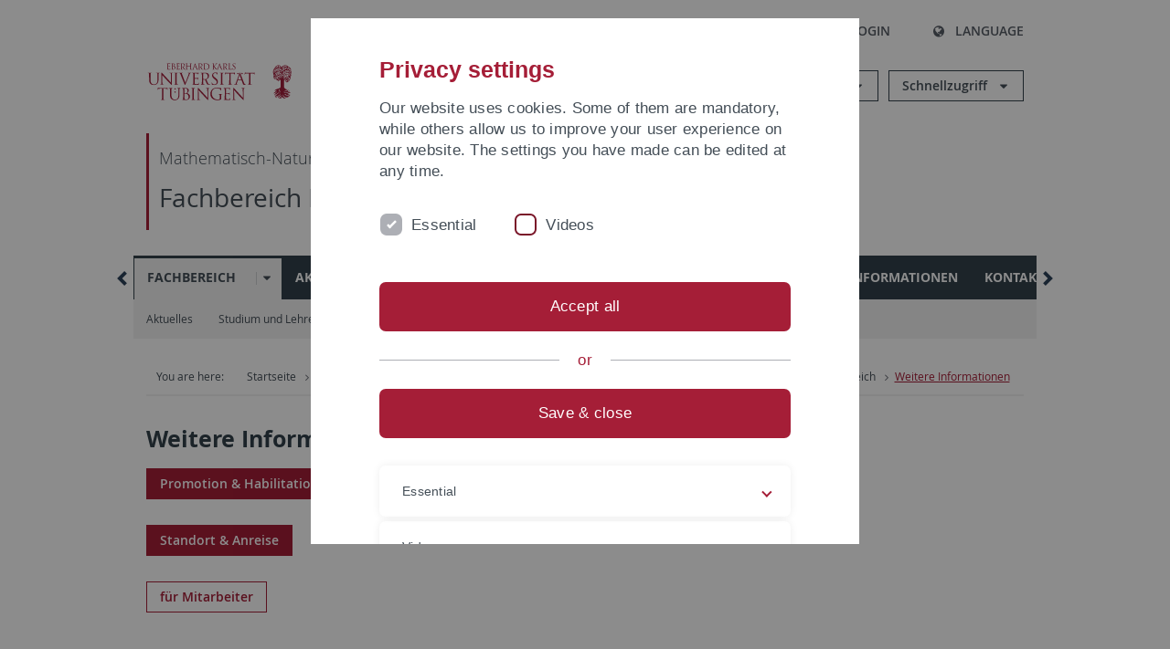

--- FILE ---
content_type: text/html; charset=utf-8
request_url: https://uni-tuebingen.de/es/fakultaeten/mathematisch-naturwissenschaftliche-fakultaet/fachbereiche/mathematik/fachbereich/weitere-informationen/
body_size: 11273
content:
<!DOCTYPE html>
<html lang="es">
<head>

<meta charset="utf-8">
<!-- 
	This website is powered by TYPO3 - inspiring people to share!
	TYPO3 is a free open source Content Management Framework initially created by Kasper Skaarhoj and licensed under GNU/GPL.
	TYPO3 is copyright 1998-2026 of Kasper Skaarhoj. Extensions are copyright of their respective owners.
	Information and contribution at https://typo3.org/
-->

<base href="https://uni-tuebingen.de/">
<link rel="icon" href="/_assets/7d66ab3e4599366251c5af46f0e770b9/Images/favicon.ico" type="image/vnd.microsoft.icon">

<meta http-equiv="x-ua-compatible" content="IE=edge">
<meta name="generator" content="TYPO3 CMS">
<meta name="viewport" content="width=device-width, initial-scale=1.0, user-scalable=yes">
<meta name="robots" content="index,follow">
<meta name="twitter:card" content="summary">
<meta name="language" content="de">
<meta name="date" content="2021-06-21">
<meta name="title" content="Weitere Informationen">


<link rel="stylesheet" href="/typo3temp/assets/compressed/merged-088d6f1e055b6483444c31caec728def-efe8524d4c9dc3e28d91b221099bea24.css?1764770257" media="all">






<meta name="keywords" content=" "/><title>Weitere Informationen&#32;&#124; University of Tübingen</title>      <link rel="apple-touch-icon" sizes="180x180" href="/_assets/7d66ab3e4599366251c5af46f0e770b9/Images/Favicons/apple-touch-icon.png">
      <link rel="icon" type="image/png" sizes="32x32" href="/_assets/7d66ab3e4599366251c5af46f0e770b9/Images/Favicons/favicon-32x32.png">
      <link rel="icon" type="image/png" sizes="16x16" href="/_assets/7d66ab3e4599366251c5af46f0e770b9/Images/Favicons/favicon-16x16.png">
      <link rel="manifest" href="/_assets/7d66ab3e4599366251c5af46f0e770b9/Images/Favicons/site.webmanifest">
      <link rel="mask-icon" href="/_assets/7d66ab3e4599366251c5af46f0e770b9/Images/Favicons/safari-pinned-tab.svg" color="#5bbad5">
      <meta name="msapplication-TileColor" content="#da532c">
      <meta name="theme-color" content="#ffffff">
<link rel="canonical" href="https://uni-tuebingen.de/es/fakultaeten/mathematisch-naturwissenschaftliche-fakultaet/fachbereiche/mathematik/fachbereich/weitere-informationen/"/>

<link rel="alternate" hreflang="de-DE" href="https://uni-tuebingen.de/fakultaeten/mathematisch-naturwissenschaftliche-fakultaet/fachbereiche/mathematik/fachbereich/weitere-informationen/"/>
<link rel="alternate" hreflang="en-GB" href="https://uni-tuebingen.de/en/faculties/faculty-of-science/departments/mathematics/department/further-information/"/>
<link rel="alternate" hreflang="x-default" href="https://uni-tuebingen.de/fakultaeten/mathematisch-naturwissenschaftliche-fakultaet/fachbereiche/mathematik/fachbereich/weitere-informationen/"/>
</head>
<body class="page34479">


<div class="ut-page">
    <header class="ut-page__header ut-page-header">
    
        <nav class="ut-nav ut-nav--skipanchors" aria-label="Skip parts">
    <ul class="ut-nav__list " >
        <li class="ut-nav__item " data-level-count="1" >
            <a class="ut-link ut-nav__link hidden-xs hidden-sm sr-only sr-only-focusable" href="/es/fakultaeten/mathematisch-naturwissenschaftliche-fakultaet/fachbereiche/mathematik/fachbereich/weitere-informationen/#ut-identifier--main-nav" tabindex="0">Skip to main navigation</a>
        </li>
        <li class="ut-nav__item " data-level-count="2" >
            <a class="ut-link ut-nav__link sr-only sr-only-focusable" href="/es/fakultaeten/mathematisch-naturwissenschaftliche-fakultaet/fachbereiche/mathematik/fachbereich/weitere-informationen/#ut-identifier--main-content" tabindex="0">Skip to content</a>
        </li>
        <li class="ut-nav__item " data-level-count="3" >
            <a class="ut-link ut-nav__link sr-only sr-only-focusable" href="/es/fakultaeten/mathematisch-naturwissenschaftliche-fakultaet/fachbereiche/mathematik/fachbereich/weitere-informationen/#ut-identifier--footer" tabindex="0" >Skip to footer</a>
        </li>
        <li class="ut-nav__item " data-level-count="4" >
            <a class="ut-link ut-nav__link hidden-xs sr-only sr-only-focusable" href="/es/fakultaeten/mathematisch-naturwissenschaftliche-fakultaet/fachbereiche/mathematik/fachbereich/weitere-informationen/#ut-identifier--search-toggle" tabindex="0">Skip to search</a>
        </li>
    </ul>
</nav>


        <div class="container ut-page-header__container">
            
<div class="ut-page-header__menu">
	<nav class="ut-nav ut-nav--meta-top ut-page-header__meta"
		 aria-label="Metanavigation">
		<ul class="ut-nav__list">
			<li class="ut-nav__item " data-level-count="1"><a href="/es/uni-a-z/" class="ut-link ut-nav__link"><span class="ut-link__icon ut-link__icon--left ut-icon-info-circled ut-icon"></span>Uni A-Z</a></li><li class="ut-nav__item " data-level-count="1"><a href="/es/kontakt/" class="ut-link ut-nav__link"><span class="ut-link__icon ut-link__icon--left ut-icon-mail-squared ut-icon"></span>Kontakt</a></li>
		</ul>
	</nav>

	<nav class="ut-page-header__switch ut-switchbar">
		<ul class="ut-switchbar__list">
			<li class="ut-switchbar__item" id="switchbar-search">
				<button class="ut-switchbar__toggle" id="ut-identifier--search-toggle" data-toggle="switchbar"
						data-target="#switchblock-search"
						aria-haspopup="true" aria-expanded="false" tabindex="0">
					<span class="ut-switchbar__icon ut-icon ut-icon-search"></span>
					<span class="ut-switchbar__label">Search</span>
				</button>
				<div class="ut-switchblock__item ut-switchblock__item--dropdown" id="switchblock-search">
					<div class="ut-switchblock__header">
						<span class="ut-switchblock__title">Search (via Ecosia)</span>
					</div>
					<div class="ut-switchblock__content">
						<form class="ut-form ut-form--search ut-form--small" name="searchForm" role="search" action="https://www.ecosia.org/search" onsubmit="appendSiteToQuery()">
							<fieldset>
								<legend>Search</legend>
								<div class="ut-form__row row ">
									<input class="ut-form__input ut-form__field" id="search" type="search" name="q" placeholder="Your search request" value="" aria-label="Enter search request" required/>
								</div>
								<div class="ut-form__actions row ">
									<button type="submit" class="ut-btn ut-btn--outline ut-btn--color-primary-1 ut-form__action" aria-label="Start search">
										Search
										<span class="ut-btn__icon ut-btn__icon--right ut-icon ut-icon-right-big"></span>
									</button>
								</div>
							</fieldset>
						</form>
					</div>
					<span class="ut-switchblock__close-icon ut-icon ut-icon-cancel" role="button" tabindex="0"></span>
				</div>
			</li>
			<li class="ut-switchbar__item" id="switchbar-login" data-login-nonceurl="/es/fakultaeten/mathematisch-naturwissenschaftliche-fakultaet/fachbereiche/mathematik/fachbereich/weitere-informationen?type=1727092915">
				
						<button class="ut-switchbar__toggle" data-toggle="switchbar" data-target="#switchblock-login" data-sslredirect="true" aria-haspopup="true" aria-expanded="false" tabindex="0">
							<span class="ut-switchbar__icon ut-icon ut-icon-login"></span>
							<span class="ut-switchbar__label">Login</span>
						</button>
					
				<div class="ut-switchblock__item ut-switchblock__item--dropdown" id="switchblock-login">
					<div class="ut-switchblock__header">
						<span class="ut-switchblock__title">Login</span>
					</div>
					<div class="ut-switchblock__content">
						

	<form class="ut-form ut-form--login ut-form--small" action="https://uni-tuebingen.de/es/login/" method="post">
		<fieldset>
			<legend>Login Form</legend>
			<div class="ut-form__row row">
				<input
						class="ut-form__input ut-form__field"
						id="user"
						name="user"
						placeholder="Username"
						value=""
						aria-label="Enter username"
						required=""
						type="text" />
			</div>
			<div class="ut-form__row row">
				<input class="ut-form__input ut-form__field"
						id="password"
						name="pass"
						placeholder="Password"
						value=""
						aria-label="Enter password"
						required=""
						type="password" />
			</div>

			<input type="hidden" name="logintype" value="login" />
			
			<input type="hidden" name="pid" value="146,147,166,8290,8291,8394,8395,8425,8426,9608,31267,8293,8366@c40ba2f920a5ca0bb18bcdfcdc389e757e48a010" />
			<input type="hidden" name="redirect_url" value="" />
			<input type="hidden" name="tx_felogin_pi1[noredirect]" value="0" />
			<input type="hidden" name="referer" value="/es/fakultaeten/mathematisch-naturwissenschaftliche-fakultaet/fachbereiche/mathematik/fachbereich/weitere-informationen/" />
			<input type="hidden" name="__RequestToken" value="will be filled via ajax" data-login-noncecontainer="" />

			<div class="ut-form__actions row">
				<button type="submit" class="ut-btn ut-btn--outline ut-btn--color-primary-1 ut-form__action"
						aria-label="Login">Login<span
						class="ut-btn__icon ut-btn__icon--right ut-icon ut-icon-right-big"></span></button>
			</div>
		</fieldset>
	</form>



					</div>
					<span class="ut-switchblock__close-icon ut-icon ut-icon-cancel" role="button" tabindex="0"></span>
				</div>
			</li>
			<li class="ut-switchbar__item" id="switchbar-language">
				<button class="ut-switchbar__toggle" data-toggle="switchbar" data-target="#switchblock-language"
						aria-haspopup="true" aria-expanded="false" tabindex="0">
					<span class="ut-switchbar__icon ut-icon ut-icon-globe"></span>
					<span class="ut-switchbar__label">Language</span>
				</button>
				<div class="ut-switchblock__item ut-switchblock__item--dropdown" id="switchblock-language">
					<div class="ut-switchblock__header">
						<span class="ut-switchblock__title">Choose language</span>
					</div>
					<div class="ut-switchblock__content">
						<nav class="ut-nav ut-nav--language"
							 aria-label="Language switcher">
							<ul class="ut-nav__list"><li class="ut-nav__item"><a href="/fakultaeten/mathematisch-naturwissenschaftliche-fakultaet/fachbereiche/mathematik/fachbereich/weitere-informationen/" class="ut-link ut-nav__link">German</a></li><li class="ut-nav__item"><a href="/en/faculties/faculty-of-science/departments/mathematics/department/further-information/" class="ut-link ut-nav__link">English</a></li><li class="ut-nav__item"><a href="/es/fakultaeten/mathematisch-naturwissenschaftliche-fakultaet/fachbereiche/mathematik/fachbereich/weitere-informationen/" class="ut-link ut-nav__link">Spanish</a></li></ul>
						</nav>
					</div>
					<span class="ut-switchblock__close-icon ut-icon ut-icon-cancel" role="button" tabindex="0"></span>
				</div>
			</li>
			
			
			<li class="ut-switchbar__item" id="switchbar-menu">
				<button class="ut-switchbar__toggle" id="ut-identifier--menu-toggle" data-toggle="switchbar"
						data-target="#switchblock-menu" title="Menu" aria-haspopup="true"
						aria-expanded="false">
					<span class="ut-switchbar__icon ut-icon ut-icon-menu"></span>
					<span class="ut-switchbar__icon ut-icon ut-icon-cancel"></span>
					<span class="ut-switchbar__label sr-only-focusable">Mainmenu</span>
				</button>
			</li>
		</ul>
	</nav>
</div>


            

<div class="ut-page-header__banner">
	<div class="ut-page-header__logos">
		<a href="/es/" class="ut-logo-link ut-logo-link--main">
			<img class="ut-img ut-img--logo ut-img--logo-main" alt="Logo of the University Tübingen" src="/_assets/7d66ab3e4599366251c5af46f0e770b9/Images/Logo_Universitaet_Tuebingen.svg" width="269" height="70" />
		</a>
		
				<a class="ut-logo-link ut-logo-link--excellence" href="/es/exzellenzstrategie/">
					<img class="ut-img ut-img--logo ut-img--logo-excellence" alt="Logo of the Excellence Strategy" src="/_assets/7d66ab3e4599366251c5af46f0e770b9/Images/Logo_Universitaet_Tuebingen_Exzellent_EN.svg" width="230" height="30" />
				</a>
			

	</div>

	<div class="ut-page-header__dropdowns">
		<div class="ut-dropdown">
			<button class="ut-dropdown__toggle ut-dropdown__toggle--outline" id="header-dropdown-toggle-groups" aria-controls="ut-information" aria-expanded="false"
					type="button" data-toggle="dropdown">
				Informationen für
			</button>
			<ul class="ut-dropdown__menu  dropdown-menu" id="ut-information"><li class="ut-dropdown__item"><a href="/es/studium/studieninteresse/" class="ut-link ut-dropdown__link">Studieninteressierte</a></li><li class="ut-dropdown__item"><a href="/es/studium/" class="ut-link ut-dropdown__link">Studierende</a></li><li class="ut-dropdown__item"><a href="/es/beschaeftigte/" class="ut-link ut-dropdown__link" title="Übersicht über wichtige Anlaufstellen, Angebote und News für Beschäftigte der Universität Tübingen.">Beschäftigte</a></li><li class="ut-dropdown__item"><a href="/es/lehrende/" class="ut-link ut-dropdown__link" title="Weiterbildungsmöglichkeiten, Beratung und Informationen sowie konkrete Hilfsangebote für Lehrende der Universität Tübingen.">Lehrende</a></li><li class="ut-dropdown__item"><a href="/es/alumni/" class="ut-link ut-dropdown__link" title="Herzlich willkommen beim Alumni-Netzwerk der Universität Tübingen. Informationen, Kontakte und Veranstaltungen für ehemalige Studierende und Forschende: Stay connected! ">Alumni</a></li><li class="ut-dropdown__item"><a href="/es/universitaet/aktuelles-und-publikationen/medienservice/" class="ut-link ut-dropdown__link">Medien</a></li><li class="ut-dropdown__item"><a href="/es/wirtschaft/" class="ut-link ut-dropdown__link" title="Von der Universität in die Praxis: Anlaufstellen für das Recruiting von Nachwuchskräften sowie Forschungskooperationen mit Unternehmen. ">Wirtschaft</a></li><li class="ut-dropdown__item"><a href="/es/weiterbildung/" class="ut-link ut-dropdown__link" title="Für Ihren nächsten Karriereschritt: Wissenschaftliche Weiterbildungsprogramme zur Qualifizierung und Professionalisierung im Beruf. ">Weiterbildung</a></li></ul>
		</div>
		<div class="ut-dropdown">
			<button class="ut-dropdown__toggle ut-dropdown__toggle--outline" id="header-dropdown-toggle-quicklinks" aria-controls="ut-quicklinks" aria-expanded="false"
					type="button" data-toggle="dropdown">
				Schnellzugriff
			</button>
			<ul class="ut-dropdown__menu  dropdown-menu" id="ut-quicklinks"><li class="ut-dropdown__item"><a href="/es/studium/studienangebot/verzeichnis-der-studiengaenge/" class="ut-link ut-dropdown__link">Alle Studiengänge</a></li><li class="ut-dropdown__item"><a href="https://alma.uni-tuebingen.de/alma/pages/cs/sys/portal/hisinoneStartPage.faces" target="_blank" class="ut-link ut-dropdown__link" rel="noreferrer">ALMA Portal</a></li><li class="ut-dropdown__item"><a href="/es/exzellenzstrategie/" class="ut-link ut-dropdown__link">Exzellenzstrategie</a></li><li class="ut-dropdown__item"><a href="https://epv-welt.uni-tuebingen.de/RestrictedPages/StartSearch.aspx" target="_blank" class="ut-link ut-dropdown__link" rel="noreferrer">Personensuche (EPV)</a></li><li class="ut-dropdown__item"><a href="/es/einrichtungen/verwaltung/iv-studierende/studierendenabteilung/studierendensekretariat/" class="ut-link ut-dropdown__link">Studierendensekretariat</a></li><li class="ut-dropdown__item"><a href="/es/einrichtungen/universitaetsbibliothek/" class="ut-link ut-dropdown__link">Universitätsbibliothek</a></li><li class="ut-dropdown__item"><a href="https://alma.uni-tuebingen.de/alma/pages/cs/sys/portal/hisinoneStartPage.faces" target="_blank" class="ut-link ut-dropdown__link" rel="noreferrer">Vorlesungsverzeichnis</a></li><li class="ut-dropdown__item"><a href="https://webmail.uni-tuebingen.de/" target="_blank" class="ut-link ut-dropdown__link" rel="noreferrer">Webmail Uni Tübingen</a></li><li class="ut-dropdown__item"><a href="/es/studium/beratung-und-info/zentrale-studienberatung/" class="ut-link ut-dropdown__link">Zentrale Studienberatung</a></li></ul>
		</div>
	</div>
</div>




            
    <nav class="ut-nav-area ut-page-header__area_nav" aria-label="Bereichsnavigation">
        
                <h4 class="ut-heading ut-nav-area__prev-level">
                    <a href="/es/fakultaeten/mathematisch-naturwissenschaftliche-fakultaet/fakultaet/" title="Mathematisch-Naturwissenschaftliche Fakultät" class="ut-link ut-nav-area__link ut-nav-area__link--prev">
                        Mathematisch-Naturwissenschaftliche Fakultät
                    </a>
                </h4>
                <h2 class="ut-heading ut-nav-area__current-level">
                    <a class="ut-link ut-nav-area__link" title="Fachbereich Mathematik" href="/es/fakultaeten/mathematisch-naturwissenschaftliche-fakultaet/fachbereiche/mathematik/fachbereich/">
                        Fachbereich Mathematik
                    </a>
                </h2>
            
    </nav>



            

<div class="ut-page__switchblock ut-switchblock">
	<div class="ut-switchblock__item" id="switchblock-menu">
		<div class="ut-switchblock__header">
			
					<span class="ut-switchblock__title">Fachbereich Mathematik</span>
				
		</div>
		<div class="ut-switchblock__content" data-breadcrumbuids="34383">
			<nav class="ut-nav ut-nav--main lory-slider js_variablewidth variablewidth" id="ut-identifier--main-nav" data-current-pid="34479" data-current-languageuid="2" data-navigationshortener-label="More..."> <div class="lory-frame js_frame"><ul class="ut-nav__list ut-nav__list--level-1 lory-slides js_slides"><li class="ut-nav__item ut-nav__item--level-1 ut-nav__item--is-current lory-slides__item js-slide" aria-haspopup="true" aria-expanded="false"><div class="ut-nav__link-group ut-nav__link-group--is-current"><a href="/es/fakultaeten/mathematisch-naturwissenschaftliche-fakultaet/fachbereiche/mathematik/fachbereich/" class="ut-link ut-nav__link ut-nav__link--level-1" title="Forschung und Lehre mit einer langen Tradition: Der Fachbereich Mathematik pulsiert in Tübingen seit dem 16. Jahrhundert.">Fachbereich</a><a class="ut-nav__toggle-link" role="button" aria-label="Menü ein-/ausblenden" data-menu-currentpid="34383"><span class="ut-nav__toggle-line"></span><span class="ut-nav__toggle-icon"></span></a></div><ul class="ut-nav__list ut-nav__list--level-2"><li class="ut-nav__item ut-nav__item--close-level"><a href="#" class="ut-nav__link ut-nav__link--close-level"><span class="ut-icon ut-icon-angle-left ut-nav__link-icon ut-nav__link-icon--left"></span>Back</a></li><li class="ut-nav__item ut-nav__item--level-2"><div class="ut-nav__link-group"><a href="/es/fakultaeten/mathematisch-naturwissenschaftliche-fakultaet/fachbereiche/mathematik/fachbereich/aktuelles/" class="ut-link ut-nav__link ut-nav__link--level-2" title="Interessante Neuigkeiten aus dem Fachbereich Mathematik – Aktuelles aus Forschung, Studium und Lehre!">Aktuelles</a><a class="ut-nav__toggle-link" data-menuajax-refresh="true" role="button" data-menu-currentpid="34384"><span class="ut-nav__toggle-line"></span><span class="ut-nav__toggle-icon"></span></a></div><ul class="ut-nav__list ut-nav__list--level-3"><li class="ut-nav__item ut-nav__item--close-level"><a href="#" class="ut-nav__link ut-nav__link--close-level"><span class="ut-icon ut-icon-angle-left ut-nav__link-icon ut-nav__link-icon--left"></span>Back</a></li><li class="ut-nav__item ut-nav__item--level-3"><a href="/es/fakultaeten/mathematisch-naturwissenschaftliche-fakultaet/fachbereiche/mathematik/fachbereich/aktuelles/erich-kamke-kolloquium/" class="ut-link ut-nav__link ut-nav__link--level-3" tabindex="0">Erich Kamke Kolloquium</a></li><li class="ut-nav__item ut-nav__item--level-3"><a href="https://www.math.uni-tuebingen.de/math/de/aktuelles/veranstaltungskalender?kolloquium" target="_blank" class="ut-link ut-nav__link ut-nav__link--level-3" tabindex="0" rel="noreferrer">Kolloquium</a></li><li class="ut-nav__item ut-nav__item--level-3"><a href="https://www.math.uni-tuebingen.de/de/aktuelles/vorkolloquium" target="_blank" class="ut-link ut-nav__link ut-nav__link--level-3" tabindex="0" rel="noreferrer">Vorkolloquium</a></li><li class="ut-nav__item ut-nav__item--level-3"><a href="https://www.math.uni-tuebingen.de/math/de/aktuelles/veranstaltungskalender" target="_blank" class="ut-link ut-nav__link ut-nav__link--level-3" tabindex="0" rel="noreferrer">Veranstaltungskalender</a></li></ul></li><li class="ut-nav__item ut-nav__item--level-2"><div class="ut-nav__link-group"><a href="/es/fakultaeten/mathematisch-naturwissenschaftliche-fakultaet/fachbereiche/mathematik/fachbereich/studium-und-lehre/" class="ut-link ut-nav__link ut-nav__link--level-2" title="In Tübingen Mathematik studieren ist eine gute Idee: Machen Sie Ihren Abschluss als Bachelor, Master oder absolvieren Sie ein Lehramtsstudium.">Studium und Lehre</a><a class="ut-nav__toggle-link" data-menuajax-refresh="true" role="button" data-menu-currentpid="34476"><span class="ut-nav__toggle-line"></span><span class="ut-nav__toggle-icon"></span></a></div><ul class="ut-nav__list ut-nav__list--level-3"><li class="ut-nav__item ut-nav__item--close-level"><a href="#" class="ut-nav__link ut-nav__link--close-level"><span class="ut-icon ut-icon-angle-left ut-nav__link-icon ut-nav__link-icon--left"></span>Back</a></li><li class="ut-nav__item ut-nav__item--level-3"><div class="ut-nav__link-group"><a href="/es/fakultaeten/mathematisch-naturwissenschaftliche-fakultaet/fachbereiche/mathematik/fachbereich/studium-und-lehre/studiengaenge/" class="ut-link ut-nav__link ut-nav__link--level-3" data-menuajax-parentpage="34484" tabindex="0" title="Der Fachbereich Mathematik bietet verschiedene Studiengänge an. Welcher passt zu Ihnen? Hier finden Sie es heraus.">Studiengänge</a><a class="ut-nav__toggle-link" data-menuajax-refresh="true" role="button" data-menu-currentpid="34484"><span class="ut-nav__toggle-line"></span><span class="ut-nav__toggle-icon"></span></a></div></li><li class="ut-nav__item ut-nav__item--level-3"><a href="/es/fakultaeten/mathematisch-naturwissenschaftliche-fakultaet/fachbereiche/mathematik/fachbereich/studium-und-lehre/studieninteressierte/" class="ut-link ut-nav__link ut-nav__link--level-3" tabindex="0" title="Mathematik studieren – warum? | Voraussetzungen, Ablauf und Zukunftsaussichten für Studenten der Mathematik.">Studieninteressierte</a></li><li class="ut-nav__item ut-nav__item--level-3"><div class="ut-nav__link-group"><a href="/es/fakultaeten/mathematisch-naturwissenschaftliche-fakultaet/fachbereiche/mathematik/fachbereich/studium-und-lehre/studienanfaenger/" class="ut-link ut-nav__link ut-nav__link--level-3" data-menuajax-parentpage="109330" tabindex="0" title="Informationen für unsere neuen Studenten | Viel Erfolg zum Studienbeginn!">Studienanfänger</a><a class="ut-nav__toggle-link" data-menuajax-refresh="true" role="button" data-menu-currentpid="109330"><span class="ut-nav__toggle-line"></span><span class="ut-nav__toggle-icon"></span></a></div></li><li class="ut-nav__item ut-nav__item--level-3"><div class="ut-nav__link-group"><a href="/es/fakultaeten/mathematisch-naturwissenschaftliche-fakultaet/fachbereiche/mathematik/fachbereich/studium-und-lehre/studierende/" class="ut-link ut-nav__link ut-nav__link--level-3" data-menuajax-parentpage="110263" tabindex="0" title="Informationen, die unsere Studenten benötigen: Studiengänge, Prüfungen und Campusleben.">Studierende</a><a class="ut-nav__toggle-link" data-menuajax-refresh="true" role="button" data-menu-currentpid="110263"><span class="ut-nav__toggle-line"></span><span class="ut-nav__toggle-icon"></span></a></div></li><li class="ut-nav__item ut-nav__item--level-3"><a href="/es/fakultaeten/mathematisch-naturwissenschaftliche-fakultaet/fachbereiche/mathematik/fachbereich/studium-und-lehre/hilfe-beratung/fachberatungszentrum-mathematik/erasmus/internationale-studierende/" class="ut-link ut-nav__link ut-nav__link--level-3" tabindex="0">Internationale Studierende</a></li><li class="ut-nav__item ut-nav__item--level-3"><a href="/es/fakultaeten/mathematisch-naturwissenschaftliche-fakultaet/fachbereiche/mathematik/fachbereich/studium-und-lehre/promotion/" class="ut-link ut-nav__link ut-nav__link--level-3" tabindex="0" title="Promotion am Fachbereich Mathematik: Voraussetzungen und Informationen.">Promotion</a></li><li class="ut-nav__item ut-nav__item--level-3"><div class="ut-nav__link-group"><a href="/es/fakultaeten/mathematisch-naturwissenschaftliche-fakultaet/fachbereiche/mathematik/fachbereich/studium-und-lehre/lehrpreise-und-programme/" class="ut-link ut-nav__link ut-nav__link--level-3" data-menuajax-parentpage="109374" tabindex="0" title="Die Qualität unserer Arbeit zeigt sich in den hervorragenden Lehrprogrammen, Lehrpreisen und Förderungen.">Lehrpreise und -programme</a><a class="ut-nav__toggle-link" data-menuajax-refresh="true" role="button" data-menu-currentpid="109374"><span class="ut-nav__toggle-line"></span><span class="ut-nav__toggle-icon"></span></a></div></li><li class="ut-nav__item ut-nav__item--level-3"><a href="/es/fakultaeten/mathematisch-naturwissenschaftliche-fakultaet/fachbereiche/mathematik/fachbereich/schueler-und-lehrer/" class="ut-link ut-nav__link ut-nav__link--level-3" tabindex="0">Schüler und Lehrer</a></li><li class="ut-nav__item ut-nav__item--level-3"><div class="ut-nav__link-group"><a href="/es/fakultaeten/mathematisch-naturwissenschaftliche-fakultaet/fachbereiche/mathematik/fachbereich/studium-und-lehre/hilfe-beratung/" class="ut-link ut-nav__link ut-nav__link--level-3" data-menuajax-parentpage="34562" tabindex="0">Hilfe & Beratung</a><a class="ut-nav__toggle-link" data-menuajax-refresh="true" role="button" data-menu-currentpid="34562"><span class="ut-nav__toggle-line"></span><span class="ut-nav__toggle-icon"></span></a></div></li><li class="ut-nav__item ut-nav__item--level-3"><a href="/es/fakultaeten/mathematisch-naturwissenschaftliche-fakultaet/fachbereiche/mathematik/fachbereich/studium-und-lehre/interner-downloadbereich/" class="ut-link ut-nav__link ut-nav__link--level-3" tabindex="0">Interner Downloadbereich</a></li></ul></li><li class="ut-nav__item ut-nav__item--level-2"><div class="ut-nav__link-group"><a href="/es/fakultaeten/mathematisch-naturwissenschaftliche-fakultaet/fachbereiche/mathematik/fachbereich/forschung-arbeitsbereiche/" class="ut-link ut-nav__link ut-nav__link--level-2" title="Die Arbeitsbereiche der Mathematik an der Universität Tübingen: Wer wir sind und wie wir forschen!">Forschung & Arbeitsbereiche</a><a class="ut-nav__toggle-link" data-menuajax-refresh="true" role="button" data-menu-currentpid="34566"><span class="ut-nav__toggle-line"></span><span class="ut-nav__toggle-icon"></span></a></div><ul class="ut-nav__list ut-nav__list--level-3"><li class="ut-nav__item ut-nav__item--close-level"><a href="#" class="ut-nav__link ut-nav__link--close-level"><span class="ut-icon ut-icon-angle-left ut-nav__link-icon ut-nav__link-icon--left"></span>Back</a></li><li class="ut-nav__item ut-nav__item--level-3"><a href="https://www.math.uni-tuebingen.de/de/forschung/algebra" target="_blank" class="ut-link ut-nav__link ut-nav__link--level-3" tabindex="0" rel="noreferrer">Algebra</a></li><li class="ut-nav__item ut-nav__item--level-3"><a href="http://www.mathematik.uni-tuebingen.de/ab/analysis/home.g.html" target="_blank" class="ut-link ut-nav__link ut-nav__link--level-3" tabindex="0" rel="noreferrer">Analysis</a></li><li class="ut-nav__item ut-nav__item--level-3"><a href="https://www.math.uni-tuebingen.de/de/forschung/geometrie" target="_blank" class="ut-link ut-nav__link ut-nav__link--level-3" tabindex="0" rel="noreferrer">Geometrie</a></li><li class="ut-nav__item ut-nav__item--level-3"><div class="ut-nav__link-group"><a href="/es/fakultaeten/mathematisch-naturwissenschaftliche-fakultaet/fachbereiche/mathematik/fachbereich/forschung-arbeitsbereiche/geometrische-analysis-differentialgeometrie-und-relativitaetstheorie/" class="ut-link ut-nav__link ut-nav__link--level-3" data-menuajax-parentpage="158247" tabindex="0" title="The Ricci flow course will take place online until further notice. Please watch this place for further information.

The Mathematical Relativity course will be taught online until further notice. It will begin on April 14, 2020 but you can of course join later. Please sign up via ILIAS for “Mathematical Relativity 2020” also if you only want to try out the course to see whether you will like it.">Geometrische Analysis, Differentialgeometrie und Relativitätstheorie</a><a class="ut-nav__toggle-link" data-menuajax-refresh="true" role="button" data-menu-currentpid="158247"><span class="ut-nav__toggle-line"></span><span class="ut-nav__toggle-icon"></span></a></div></li><li class="ut-nav__item ut-nav__item--level-3"><a href="https://www.math.uni-tuebingen.de/de/forschung/kombinatorische-algebraische-geometrie" target="_blank" class="ut-link ut-nav__link ut-nav__link--level-3" tabindex="0" rel="noreferrer">Kombinatorische Algebraische Geometrie</a></li><li class="ut-nav__item ut-nav__item--level-3"><a href="https://www.math.uni-tuebingen.de/de/forschung/info-methods" target="_blank" class="ut-link ut-nav__link ut-nav__link--level-3" tabindex="0" rel="noreferrer">Mathematische Methoden in der Informatik</a></li><li class="ut-nav__item ut-nav__item--level-3"><a href="https://www.math.uni-tuebingen.de/de/forschung/maphy" target="_blank" class="ut-link ut-nav__link ut-nav__link--level-3" tabindex="0" rel="noreferrer">Mathematische Physik</a></li><li class="ut-nav__item ut-nav__item--level-3"><div class="ut-nav__link-group"><a href="/es/fakultaeten/mathematisch-naturwissenschaftliche-fakultaet/fachbereiche/mathematik/fachbereich/forschung-arbeitsbereiche/mathematik-und-ihre-didaktik/" class="ut-link ut-nav__link ut-nav__link--level-3" data-menuajax-parentpage="139381" tabindex="0">Mathematik und ihre Didaktik</a><a class="ut-nav__toggle-link" data-menuajax-refresh="true" role="button" data-menu-currentpid="139381"><span class="ut-nav__toggle-line"></span><span class="ut-nav__toggle-icon"></span></a></div></li><li class="ut-nav__item ut-nav__item--level-3"><a href="https://na.uni-tuebingen.de/" target="_blank" class="ut-link ut-nav__link ut-nav__link--level-3" tabindex="0" rel="noreferrer">Numerische Mathematik</a></li><li class="ut-nav__item ut-nav__item--level-3"><a href="https://www.math.uni-tuebingen.de/de/forschung/stochastik" target="_blank" class="ut-link ut-nav__link ut-nav__link--level-3" tabindex="0" rel="noreferrer">Stochastik</a></li></ul></li><li class="ut-nav__item ut-nav__item--level-2"><a href="/es/fakultaeten/mathematisch-naturwissenschaftliche-fakultaet/fachbereiche/mathematik/fachbereich/bibliothek/" class="ut-link ut-nav__link ut-nav__link--level-2">Bibliothek</a></li><li class="ut-nav__item ut-nav__item--level-2"><a href="/es/fakultaeten/mathematisch-naturwissenschaftliche-fakultaet/fachbereiche/mathematik/fachbereich/personen/" class="ut-link ut-nav__link ut-nav__link--level-2">Personen</a></li><li class="ut-nav__item ut-nav__item--level-2"><a href="/es/fakultaeten/mathematisch-naturwissenschaftliche-fakultaet/fachbereiche/mathematik/fachbereich/weitere-informationen/" class="ut-link ut-nav__link ut-nav__link--level-2 ut-nav__link--is-active" data-menu-current="true">Weitere Informationen</a></li><li class="ut-nav__item ut-nav__item--level-2"><a href="/es/fakultaeten/mathematisch-naturwissenschaftliche-fakultaet/fachbereiche/mathematik/fachbereich/kontakt/" class="ut-link ut-nav__link ut-nav__link--level-2">Kontakt</a></li></ul></li><li class="ut-nav__item ut-nav__item--level-1 lory-slides__item js-slide "><a href="/es/fakultaeten/mathematisch-naturwissenschaftliche-fakultaet/fachbereiche/mathematik/fachbereich/aktuelles/" class="ut-link ut-nav__link ut-nav__link--level-1">Aktuelles</a></li><li class="ut-nav__item ut-nav__item--level-1 lory-slides__item js-slide "><a href="/es/fakultaeten/mathematisch-naturwissenschaftliche-fakultaet/fachbereiche/mathematik/fachbereich/studium-und-lehre/" class="ut-link ut-nav__link ut-nav__link--level-1" title="Studium">Studium</a></li><li class="ut-nav__item ut-nav__item--level-1 lory-slides__item js-slide "><a href="/es/fakultaeten/mathematisch-naturwissenschaftliche-fakultaet/fachbereiche/mathematik/fachbereich/forschung-arbeitsbereiche/" class="ut-link ut-nav__link ut-nav__link--level-1" title="Forschung">Forschung</a></li><li class="ut-nav__item ut-nav__item--level-1 lory-slides__item js-slide "><a href="/es/fakultaeten/mathematisch-naturwissenschaftliche-fakultaet/fachbereiche/mathematik/fachbereich/bibliothek/" class="ut-link ut-nav__link ut-nav__link--level-1">Bibliothek</a></li><li class="ut-nav__item ut-nav__item--level-1 lory-slides__item js-slide "><a href="/es/fakultaeten/mathematisch-naturwissenschaftliche-fakultaet/fachbereiche/mathematik/fachbereich/personen/" class="ut-link ut-nav__link ut-nav__link--level-1">Personen</a></li><li class="ut-nav__item ut-nav__item--level-1 lory-slides__item js-slide "><a href="/es/fakultaeten/mathematisch-naturwissenschaftliche-fakultaet/fachbereiche/mathematik/fachbereich/weitere-informationen/" class="ut-link ut-nav__link ut-nav__link--level-1" title="Weitere Informationen">Weitere Informationen</a></li><li class="ut-nav__item ut-nav__item--level-1 lory-slides__item js-slide "><a href="/es/fakultaeten/mathematisch-naturwissenschaftliche-fakultaet/fachbereiche/mathematik/fachbereich/kontakt/" class="ut-link ut-nav__link ut-nav__link--level-1">Kontakt</a></li></ul></div><span class="lory-nav js_prev prev"><svg xmlns="http://www.w3.org/2000/svg" width="50" height="50" viewBox="0 0 501.5 501.5"><g><path fill="#2E435A" d="M302.67 90.877l55.77 55.508L254.575 250.75 358.44 355.116l-55.77 55.506L143.56 250.75z"/></g></svg></span><span class="lory-nav js_next next"><svg xmlns="http://www.w3.org/2000/svg" width="50" height="50" viewBox="0 0 501.5 501.5"><g><path fill="#2E435A" d="M199.33 410.622l-55.77-55.508L247.425 250.75 143.56 146.384l55.77-55.507L358.44 250.75z"/></g></svg></span><ul class="ut-nav__list ut-nav__list--level-1 ut-nav__mobile-dropdowns"><li class="ut-nav__item ut-nav__item--level-1"><div class="ut-nav__link-group ut-nav__link-group--no-href"><a class="ut-link ut-nav__link ut-nav__link--level-1">Informationen für</a><a class="ut-nav__toggle-link" role="button" aria-label="Menü ein-/ausblenden" data-menu-currentpid="113084"><span class="ut-nav__toggle-line"></span><span class="ut-nav__toggle-icon"></span></a></div><ul class="ut-nav__list ut-nav__list--level-2"><li class="ut-nav__item ut-nav__item--close-level"><a href="#" class="ut-nav__link ut-nav__link--close-level"><span class="ut-icon ut-icon-angle-left ut-nav__link-icon ut-nav__link-icon--left"></span>Back</a></li><li class="ut-nav__item ut-nav__item--level-2"><a href="/es/studium/studieninteresse/" class="ut-link ut-nav__link ut-nav__link--level-2">Studieninteressierte</a></li><li class="ut-nav__item ut-nav__item--level-2"><a href="/es/studium/" class="ut-link ut-nav__link ut-nav__link--level-2">Studierende</a></li><li class="ut-nav__item ut-nav__item--level-2"><div class="ut-nav__link-group"><a href="/es/beschaeftigte/" class="ut-link ut-nav__link ut-nav__link--level-2" title="Übersicht über wichtige Anlaufstellen, Angebote und News für Beschäftigte der Universität Tübingen.">Beschäftigte</a><a class="ut-nav__toggle-link" data-menuajax-refresh="true" role="button" data-menu-currentpid="11"><span class="ut-nav__toggle-line"></span><span class="ut-nav__toggle-icon"></span></a></div><ul class="ut-nav__list ut-nav__list--level-3"><li class="ut-nav__item ut-nav__item--close-level"><a href="#" class="ut-nav__link ut-nav__link--close-level"><span class="ut-icon ut-icon-angle-left ut-nav__link-icon ut-nav__link-icon--left"></span>Back</a></li><li class="ut-nav__item ut-nav__item--level-3"><a href="/es/beschaeftigte/beratung-und-hilfe/" class="ut-link ut-nav__link ut-nav__link--level-3">Beratung und Hilfe</a></li><li class="ut-nav__item ut-nav__item--level-3"><a href="/es/beschaeftigte/computer-und-it/" class="ut-link ut-nav__link ut-nav__link--level-3">Computer und IT</a></li><li class="ut-nav__item ut-nav__item--level-3"><a href="/es/beschaeftigte/gesund-bleiben/" class="ut-link ut-nav__link ut-nav__link--level-3">Gesund bleiben</a></li><li class="ut-nav__item ut-nav__item--level-3"><a href="/es/beschaeftigte/kommunikation-und-medien/" class="ut-link ut-nav__link ut-nav__link--level-3">Kommunikation und Medien</a></li><li class="ut-nav__item ut-nav__item--level-3"><a href="/es/beschaeftigte/personalverwaltung/" class="ut-link ut-nav__link ut-nav__link--level-3">Personalverwaltung</a></li><li class="ut-nav__item ut-nav__item--level-3"><a href="/es/beschaeftigte/raeume-nutzen/" class="ut-link ut-nav__link ut-nav__link--level-3">Räume nutzen</a></li><li class="ut-nav__item ut-nav__item--level-3"><a href="/es/einrichtungen/verwaltung/stabsstellen/hochschulkommunikation/corporate-design-1/startseite/" class="ut-link ut-nav__link ut-nav__link--level-3">Corporate Design</a></li></ul></li><li class="ut-nav__item ut-nav__item--level-2"><div class="ut-nav__link-group"><a href="/es/lehrende/" class="ut-link ut-nav__link ut-nav__link--level-2" title="Weiterbildungsmöglichkeiten, Beratung und Informationen sowie konkrete Hilfsangebote für Lehrende der Universität Tübingen.">Lehrende</a><a class="ut-nav__toggle-link" data-menuajax-refresh="true" role="button" data-menu-currentpid="28729"><span class="ut-nav__toggle-line"></span><span class="ut-nav__toggle-icon"></span></a></div><ul class="ut-nav__list ut-nav__list--level-3"><li class="ut-nav__item ut-nav__item--close-level"><a href="#" class="ut-nav__link ut-nav__link--close-level"><span class="ut-icon ut-icon-angle-left ut-nav__link-icon ut-nav__link-icon--left"></span>Back</a></li><li class="ut-nav__item ut-nav__item--level-3"><a href="/es/lehrende/veranstaltungen/" class="ut-link ut-nav__link ut-nav__link--level-3">Veranstaltungen</a></li><li class="ut-nav__item ut-nav__item--level-3"><div class="ut-nav__link-group"><a href="/es/lehrende/foerderformate/" class="ut-link ut-nav__link ut-nav__link--level-3" data-menuajax-parentpage="266466">Förderformate</a><a class="ut-nav__toggle-link" data-menuajax-refresh="true" role="button" data-menu-currentpid="266466"><span class="ut-nav__toggle-line"></span><span class="ut-nav__toggle-icon"></span></a></div></li><li class="ut-nav__item ut-nav__item--level-3"><div class="ut-nav__link-group"><a href="/es/lehrende/generative-ki-in-lehre-und-forschung/" class="ut-link ut-nav__link ut-nav__link--level-3" data-menuajax-parentpage="275505">Generative KI in Lehre und Forschung</a><a class="ut-nav__toggle-link" data-menuajax-refresh="true" role="button" data-menu-currentpid="275505"><span class="ut-nav__toggle-line"></span><span class="ut-nav__toggle-icon"></span></a></div></li><li class="ut-nav__item ut-nav__item--level-3"><div class="ut-nav__link-group"><a href="/es/lehrende/digitale-lehre/" class="ut-link ut-nav__link ut-nav__link--level-3" data-menuajax-parentpage="174591">Digitale Lehre</a><a class="ut-nav__toggle-link" data-menuajax-refresh="true" role="button" data-menu-currentpid="174591"><span class="ut-nav__toggle-line"></span><span class="ut-nav__toggle-icon"></span></a></div></li><li class="ut-nav__item ut-nav__item--level-3"><a href="/es/lehrende/digitale-pruefungen/" class="ut-link ut-nav__link ut-nav__link--level-3">Digitale Prüfungen</a></li><li class="ut-nav__item ut-nav__item--level-3"><a href="/es/lehrende/teaching-excellence-digital/" class="ut-link ut-nav__link ut-nav__link--level-3">Teaching Excellence – Digital</a></li><li class="ut-nav__item ut-nav__item--level-3"><div class="ut-nav__link-group"><a href="/es/lehrende/hochschuldidaktik/" class="ut-link ut-nav__link ut-nav__link--level-3" data-menuajax-parentpage="24053">Hochschuldidaktik</a><a class="ut-nav__toggle-link" data-menuajax-refresh="true" role="button" data-menu-currentpid="24053"><span class="ut-nav__toggle-line"></span><span class="ut-nav__toggle-icon"></span></a></div></li><li class="ut-nav__item ut-nav__item--level-3"><div class="ut-nav__link-group"><a href="/es/lehrende/studiengangsplanung-und-entwicklung/" class="ut-link ut-nav__link ut-nav__link--level-3" data-menuajax-parentpage="109713" title="Die Abteilung Studiengangsplanung und –entwicklung beschäftigt sich mit der Einrichtung und Weiterentwicklung von Bachelor- und Masterstudiengängen an der Universität Tübingen.&amp;nbsp;">Studiengangsplanung und -entwicklung</a><a class="ut-nav__toggle-link" data-menuajax-refresh="true" role="button" data-menu-currentpid="109713"><span class="ut-nav__toggle-line"></span><span class="ut-nav__toggle-icon"></span></a></div></li><li class="ut-nav__item ut-nav__item--level-3"><div class="ut-nav__link-group"><a href="/es/lehrende/angebote-der-zentralen-studienberatung/" class="ut-link ut-nav__link ut-nav__link--level-3" data-menuajax-parentpage="60446">Angebote der Zentralen Studienberatung</a><a class="ut-nav__toggle-link" data-menuajax-refresh="true" role="button" data-menu-currentpid="60446"><span class="ut-nav__toggle-line"></span><span class="ut-nav__toggle-icon"></span></a></div></li></ul></li><li class="ut-nav__item ut-nav__item--level-2"><div class="ut-nav__link-group"><a href="/es/alumni/" class="ut-link ut-nav__link ut-nav__link--level-2" title="Herzlich willkommen beim Alumni-Netzwerk der Universität Tübingen. Informationen, Kontakte und Veranstaltungen für ehemalige Studierende und Forschende: Stay connected! ">Alumni</a><a class="ut-nav__toggle-link" data-menuajax-refresh="true" role="button" data-menu-currentpid="10"><span class="ut-nav__toggle-line"></span><span class="ut-nav__toggle-icon"></span></a></div><ul class="ut-nav__list ut-nav__list--level-3"><li class="ut-nav__item ut-nav__item--close-level"><a href="#" class="ut-nav__link ut-nav__link--close-level"><span class="ut-icon ut-icon-angle-left ut-nav__link-icon ut-nav__link-icon--left"></span>Back</a></li><li class="ut-nav__item ut-nav__item--level-3"><a href="/es/alumni/registrierung/" class="ut-link ut-nav__link ut-nav__link--level-3">Registrierung</a></li><li class="ut-nav__item ut-nav__item--level-3"><div class="ut-nav__link-group"><a href="/es/alumni/netzwerken/" class="ut-link ut-nav__link ut-nav__link--level-3" data-menuajax-parentpage="243580">Netzwerken</a><a class="ut-nav__toggle-link" data-menuajax-refresh="true" role="button" data-menu-currentpid="243580"><span class="ut-nav__toggle-line"></span><span class="ut-nav__toggle-icon"></span></a></div></li><li class="ut-nav__item ut-nav__item--level-3"><a href="/es/alumni/engagieren/" class="ut-link ut-nav__link ut-nav__link--level-3">Engagieren</a></li><li class="ut-nav__item ut-nav__item--level-3"><div class="ut-nav__link-group"><a href="/es/alumni/veranstaltungen/" class="ut-link ut-nav__link ut-nav__link--level-3" data-menuajax-parentpage="206301" title="Online Alumni Talks, Wissenschaftsvorträge, Führungen an der Uni Tübingen - entdecken Sie anstehende Veranstaltungen für unsere Alumni Community.">Veranstaltungen</a><a class="ut-nav__toggle-link" data-menuajax-refresh="true" role="button" data-menu-currentpid="206301"><span class="ut-nav__toggle-line"></span><span class="ut-nav__toggle-icon"></span></a></div></li><li class="ut-nav__item ut-nav__item--level-3"><a href="/es/alumni/aus-dem-netzwerk/" class="ut-link ut-nav__link ut-nav__link--level-3">Aus dem Netzwerk</a></li><li class="ut-nav__item ut-nav__item--level-3"><a href="/es/alumni/forschenden-alumni/" class="ut-link ut-nav__link ut-nav__link--level-3">Forschenden-Alumni</a></li><li class="ut-nav__item ut-nav__item--level-3"><div class="ut-nav__link-group"><a href="/es/alumni/mitwirken/" class="ut-link ut-nav__link ut-nav__link--level-3" data-menuajax-parentpage="207309">Mitwirken</a><a class="ut-nav__toggle-link" data-menuajax-refresh="true" role="button" data-menu-currentpid="207309"><span class="ut-nav__toggle-line"></span><span class="ut-nav__toggle-icon"></span></a></div></li><li class="ut-nav__item ut-nav__item--level-3"><a href="/es/alumni/kontakt/" class="ut-link ut-nav__link ut-nav__link--level-3">Kontakt</a></li></ul></li><li class="ut-nav__item ut-nav__item--level-2"><a href="/es/universitaet/aktuelles-und-publikationen/medienservice/" class="ut-link ut-nav__link ut-nav__link--level-2">Medien</a></li><li class="ut-nav__item ut-nav__item--level-2"><a href="/es/wirtschaft/" class="ut-link ut-nav__link ut-nav__link--level-2" title="Von der Universität in die Praxis: Anlaufstellen für das Recruiting von Nachwuchskräften sowie Forschungskooperationen mit Unternehmen. ">Wirtschaft</a></li><li class="ut-nav__item ut-nav__item--level-2"><div class="ut-nav__link-group"><a href="/es/weiterbildung/" class="ut-link ut-nav__link ut-nav__link--level-2" title="Für Ihren nächsten Karriereschritt: Wissenschaftliche Weiterbildungsprogramme zur Qualifizierung und Professionalisierung im Beruf. ">Weiterbildung</a><a class="ut-nav__toggle-link" data-menuajax-refresh="true" role="button" data-menu-currentpid="41670"><span class="ut-nav__toggle-line"></span><span class="ut-nav__toggle-icon"></span></a></div><ul class="ut-nav__list ut-nav__list--level-3"><li class="ut-nav__item ut-nav__item--close-level"><a href="#" class="ut-nav__link ut-nav__link--close-level"><span class="ut-icon ut-icon-angle-left ut-nav__link-icon ut-nav__link-icon--left"></span>Back</a></li><li class="ut-nav__item ut-nav__item--level-3"><div class="ut-nav__link-group"><a href="/es/weiterbildung/ueber-uns/" class="ut-link ut-nav__link ut-nav__link--level-3" data-menuajax-parentpage="109912">Über uns</a><a class="ut-nav__toggle-link" data-menuajax-refresh="true" role="button" data-menu-currentpid="109912"><span class="ut-nav__toggle-line"></span><span class="ut-nav__toggle-icon"></span></a></div></li><li class="ut-nav__item ut-nav__item--level-3"><a href="/es/weiterbildung/wissenschaftliche-weiterbildung-2028-fachkraefte-in-zukunftsthemen-qualifizieren-und-neue-bedarfe-identifizieren/" class="ut-link ut-nav__link ut-nav__link--level-3">Wissenschaftliche Weiterbildung 2028: Fachkräfte in Zukunftsthemen qualifizieren und neue Bedarfe identifizieren</a></li><li class="ut-nav__item ut-nav__item--level-3"><div class="ut-nav__link-group"><a href="/es/weiterbildung/programm/" class="ut-link ut-nav__link ut-nav__link--level-3" data-menuajax-parentpage="67433">Programm</a><a class="ut-nav__toggle-link" data-menuajax-refresh="true" role="button" data-menu-currentpid="67433"><span class="ut-nav__toggle-line"></span><span class="ut-nav__toggle-icon"></span></a></div></li><li class="ut-nav__item ut-nav__item--level-3"><a href="/es/weiterbildung/abschluesse/" class="ut-link ut-nav__link ut-nav__link--level-3">Abschlüsse</a></li><li class="ut-nav__item ut-nav__item--level-3"><a href="/es/weiterbildung/teilnahmevoraussetzungen/" class="ut-link ut-nav__link ut-nav__link--level-3">Teilnahmevoraussetzungen</a></li><li class="ut-nav__item ut-nav__item--level-3"><a href="/es/weiterbildung/foerdermoeglichkeiten/" class="ut-link ut-nav__link ut-nav__link--level-3">Fördermöglichkeiten</a></li><li class="ut-nav__item ut-nav__item--level-3"><a href="/es/weiterbildung/haeufige-fragen/" class="ut-link ut-nav__link ut-nav__link--level-3">Häufige Fragen</a></li><li class="ut-nav__item ut-nav__item--level-3"><a href="/es/weiterbildung/anmeldung/" class="ut-link ut-nav__link ut-nav__link--level-3">Anmeldung</a></li></ul></li></ul></li><li class="ut-nav__item ut-nav__item--level-1"><div class="ut-nav__link-group ut-nav__link-group--no-href"><a class="ut-link ut-nav__link ut-nav__link--level-1">Schnellzugriff</a><a class="ut-nav__toggle-link" aria-label="Menü ein-/ausblenden" role="button" data-menu-currentpid="113084"><span class="ut-nav__toggle-line"></span><span class="ut-nav__toggle-icon"></span></a></div><ul class="ut-nav__list ut-nav__list--level-2"><li class="ut-nav__item ut-nav__item--close-level"><a href="#" class="ut-nav__link ut-nav__link--close-level"><span class="ut-icon ut-icon-angle-left ut-nav__link-icon ut-nav__link-icon--left"></span>Back</a></li><li class="ut-nav__item ut-nav__item--level-2"><a href="/es/studium/studienangebot/verzeichnis-der-studiengaenge/" class="ut-link ut-nav__link ut-nav__link--level-2">Alle Studiengänge</a></li><li class="ut-nav__item ut-nav__item--level-2"><a href="https://alma.uni-tuebingen.de/alma/pages/cs/sys/portal/hisinoneStartPage.faces" target="_blank" class="ut-link ut-nav__link ut-nav__link--level-2" rel="noreferrer">ALMA Portal</a></li><li class="ut-nav__item ut-nav__item--level-2"><a href="/es/exzellenzstrategie/" class="ut-link ut-nav__link ut-nav__link--level-2">Exzellenzstrategie</a></li><li class="ut-nav__item ut-nav__item--level-2"><a href="https://epv-welt.uni-tuebingen.de/RestrictedPages/StartSearch.aspx" target="_blank" class="ut-link ut-nav__link ut-nav__link--level-2" rel="noreferrer">Personensuche (EPV)</a></li><li class="ut-nav__item ut-nav__item--level-2"><a href="/es/einrichtungen/verwaltung/iv-studierende/studierendenabteilung/studierendensekretariat/" class="ut-link ut-nav__link ut-nav__link--level-2">Studierendensekretariat</a></li><li class="ut-nav__item ut-nav__item--level-2"><a href="/es/einrichtungen/universitaetsbibliothek/" class="ut-link ut-nav__link ut-nav__link--level-2">Universitätsbibliothek</a></li><li class="ut-nav__item ut-nav__item--level-2"><a href="https://alma.uni-tuebingen.de/alma/pages/cs/sys/portal/hisinoneStartPage.faces" target="_blank" class="ut-link ut-nav__link ut-nav__link--level-2" rel="noreferrer">Vorlesungsverzeichnis</a></li><li class="ut-nav__item ut-nav__item--level-2"><a href="https://webmail.uni-tuebingen.de/" target="_blank" class="ut-link ut-nav__link ut-nav__link--level-2" rel="noreferrer">Webmail Uni Tübingen</a></li><li class="ut-nav__item ut-nav__item--level-2"><a href="/es/studium/beratung-und-info/zentrale-studienberatung/" class="ut-link ut-nav__link ut-nav__link--level-2">Zentrale Studienberatung</a></li></ul></li><li class="ut-nav__item ut-nav__item--level-1 ut-nav__item--devider"></li><li class="ut-nav__item ut-nav__item--level-1"><div class="ut-nav__link-group"><a href="/es/exzellenzstrategie/" class="ut-link ut-nav__link ut-nav__link--level-1" title="Die Exzellenzstrategie an der Universität Tübingen – Mit dem Konzept Research – Relevance – Responsibility. Open to New Challenges and a Global Scope of Action sowie den drei neuen Exzellenzclustern war die Universität Tübingen damit in beiden Förderlinien der Exzellenzstrategie des Bundes und der Länder erfolgreich.">Exzellenzstrategie</a></div></li></ul></nav><nav class="ut-nav ut-nav--secondary lory-slider js_slideSecondary slideSecondary"><a href="/es/fakultaeten/mathematisch-naturwissenschaftliche-fakultaet/fachbereiche/mathematik/fachbereich/" class="ut-secondary-list-hide" title="Forschung und Lehre mit einer langen Tradition: Der Fachbereich Mathematik pulsiert in Tübingen seit dem 16. Jahrhundert.">Fachbereich</a><div class="lory-frame js_frame"><ul class="ut-nav__list lory-slides js_slides"><li class="ut-nav__item lory-slides__item js-slide"><a href="/es/fakultaeten/mathematisch-naturwissenschaftliche-fakultaet/fachbereiche/mathematik/fachbereich/aktuelles/" class="ut-link ut-nav__link" title="Interessante Neuigkeiten aus dem Fachbereich Mathematik – Aktuelles aus Forschung, Studium und Lehre!">Aktuelles</a></li><li class="ut-nav__item lory-slides__item js-slide"><a href="/es/fakultaeten/mathematisch-naturwissenschaftliche-fakultaet/fachbereiche/mathematik/fachbereich/studium-und-lehre/" class="ut-link ut-nav__link" title="In Tübingen Mathematik studieren ist eine gute Idee: Machen Sie Ihren Abschluss als Bachelor, Master oder absolvieren Sie ein Lehramtsstudium.">Studium und Lehre</a></li><li class="ut-nav__item lory-slides__item js-slide"><a href="/es/fakultaeten/mathematisch-naturwissenschaftliche-fakultaet/fachbereiche/mathematik/fachbereich/forschung-arbeitsbereiche/" class="ut-link ut-nav__link" title="Die Arbeitsbereiche der Mathematik an der Universität Tübingen: Wer wir sind und wie wir forschen!">Forschung & Arbeitsbereiche</a></li><li class="ut-nav__item lory-slides__item js-slide"><a href="/es/fakultaeten/mathematisch-naturwissenschaftliche-fakultaet/fachbereiche/mathematik/fachbereich/bibliothek/" class="ut-link ut-nav__link">Bibliothek</a></li><li class="ut-nav__item lory-slides__item js-slide"><a href="/es/fakultaeten/mathematisch-naturwissenschaftliche-fakultaet/fachbereiche/mathematik/fachbereich/personen/" class="ut-link ut-nav__link">Personen</a></li><li class="ut-nav__item lory-slides__item js-slide"><a href="/es/fakultaeten/mathematisch-naturwissenschaftliche-fakultaet/fachbereiche/mathematik/fachbereich/weitere-informationen/" class="ut-link ut-nav__link ut-nav__link--is-current lory-slides__item js-slide">Weitere Informationen</a></li><li class="ut-nav__item lory-slides__item js-slide"><a href="/es/fakultaeten/mathematisch-naturwissenschaftliche-fakultaet/fachbereiche/mathematik/fachbereich/kontakt/" class="ut-link ut-nav__link">Kontakt</a></li></ul></div><span class="lory-nav js_prev prev"><svg xmlns="http://www.w3.org/2000/svg" width="50" height="50" viewBox="0 0 501.5 501.5"><g><path fill="#cccccc" d="M302.67 90.877l55.77 55.508L254.575 250.75 358.44 355.116l-55.77 55.506L143.56 250.75z"/></g></svg></span><span class="lory-nav js_next next"><svg xmlns="http://www.w3.org/2000/svg" width="50" height="50" viewBox="0 0 501.5 501.5"><g><path fill="#cccccc" d="M199.33 410.622l-55.77-55.508L247.425 250.75 143.56 146.384l55.77-55.507L358.44 250.75z"/></g></svg></span><a href="/es/fakultaeten/mathematisch-naturwissenschaftliche-fakultaet/fachbereiche/mathematik/fachbereich/aktuelles/" class="ut-secondary-list-hide">Aktuelles</a><a href="/es/fakultaeten/mathematisch-naturwissenschaftliche-fakultaet/fachbereiche/mathematik/fachbereich/studium-und-lehre/" class="ut-secondary-list-hide" title="Studium">Studium</a><a href="/es/fakultaeten/mathematisch-naturwissenschaftliche-fakultaet/fachbereiche/mathematik/fachbereich/forschung-arbeitsbereiche/" class="ut-secondary-list-hide" title="Forschung">Forschung</a><a href="/es/fakultaeten/mathematisch-naturwissenschaftliche-fakultaet/fachbereiche/mathematik/fachbereich/bibliothek/" class="ut-secondary-list-hide">Bibliothek</a><a href="/es/fakultaeten/mathematisch-naturwissenschaftliche-fakultaet/fachbereiche/mathematik/fachbereich/personen/" class="ut-secondary-list-hide">Personen</a><a href="/es/fakultaeten/mathematisch-naturwissenschaftliche-fakultaet/fachbereiche/mathematik/fachbereich/weitere-informationen/" class="ut-secondary-list-hide" title="Weitere Informationen">Weitere Informationen</a><a href="/es/fakultaeten/mathematisch-naturwissenschaftliche-fakultaet/fachbereiche/mathematik/fachbereich/kontakt/" class="ut-secondary-list-hide">Kontakt</a></nav>
		</div>
	</div>
</div>


        </div>
    
</header>


    
        <div class="container ut-page__prepend">
    <nav class="ut-breadcrumb " aria-labelledby="nav-indicator">
        <span class="ut-breadcrumb__indicator" id="nav-indicator">You are here:</span>
        <ul class="ut-breadcrumb__list js-breadcrumb-list"><li class="ut-breadcrumb__item ut-breadcrumb__item--collapse "><span class="ut-icon ut-icon-right-dir ut-breadcrumb__icon-before" role="img"></span><a href="/es/" class="ut-breadcrumb__link">Startseite</a><span class="ut-icon ut-icon-angle-right ut-breadcrumb__icon-after"></span></li><li class="ut-breadcrumb__item ut-breadcrumb__item--collapse "><span class="ut-icon ut-icon-right-dir ut-breadcrumb__icon-before" role="img"></span><a href="/es/fakultaeten/" class="ut-breadcrumb__link">Fakultäten</a><span class="ut-icon ut-icon-angle-right ut-breadcrumb__icon-after"></span></li><li class="ut-breadcrumb__item ut-breadcrumb__item--collapse "><span class="ut-icon ut-icon-right-dir ut-breadcrumb__icon-before" role="img"></span><a href="/es/fakultaeten/mathematisch-naturwissenschaftliche-fakultaet/fakultaet/" class="ut-breadcrumb__link">Mathematisch-Naturwissenschaftliche Fakultät</a><span class="ut-icon ut-icon-angle-right ut-breadcrumb__icon-after"></span></li><li class="ut-breadcrumb__item ut-breadcrumb__item--collapse "><span class="ut-icon ut-icon-right-dir ut-breadcrumb__icon-before" role="img"></span><a href="/es/fakultaeten/mathematisch-naturwissenschaftliche-fakultaet/fachbereiche/" class="ut-breadcrumb__link">Fachbereiche</a><span class="ut-icon ut-icon-angle-right ut-breadcrumb__icon-after"></span></li><li class="ut-breadcrumb__item ut-breadcrumb__item--collapse "><span class="ut-icon ut-icon-right-dir ut-breadcrumb__icon-before" role="img"></span><a href="/es/fakultaeten/mathematisch-naturwissenschaftliche-fakultaet/fachbereiche/mathematik/fachbereich/" class="ut-breadcrumb__link">Mathematik</a><span class="ut-icon ut-icon-angle-right ut-breadcrumb__icon-after"></span></li><li class="ut-breadcrumb__item ut-breadcrumb__item--collapse "><span class="ut-icon ut-icon-right-dir ut-breadcrumb__icon-before" role="img"></span><a href="/es/fakultaeten/mathematisch-naturwissenschaftliche-fakultaet/fachbereiche/mathematik/fachbereich/" class="ut-breadcrumb__link">Fachbereich</a><span class="ut-icon ut-icon-angle-right ut-breadcrumb__icon-after"></span></li><li class="ut-breadcrumb__item ut-breadcrumb__item--collapse"><span class="ut-icon ut-icon-right-dir ut-breadcrumb__icon-before" role="img"></span><a href="/es/fakultaeten/mathematisch-naturwissenschaftliche-fakultaet/fachbereiche/mathematik/fachbereich/weitere-informationen/">Weitere Informationen</a></li></ul>
    </nav>
</div>

    

    <div class="ut-page__main">
        <div class="ut-wrapper">
            <div class="container">
                <div class="row ut-pagelayout">
                    
                    <main class="col-xs-12 col-sm-12 ut-pagelayout__maincol" id="ut-identifier--main-content">
                        



	
			
	
			<div id="c103994"
				 class="ut-text-media  ut-text-media--layout-top ">
				
				
<div class="ut-text-media__text ">
    

	
		<header class="ut-header ">
			


	
			<h1 class=" ut-heading ut-heading--h1">
				
	
			
			Weitere Informationen
		

			</h1>
		









			






			



		</header>
	




    
        <div class="column-count-0 rte-icons">
            <p><a href="/es/fakultaeten/mathematisch-naturwissenschaftliche-fakultaet/fachbereiche/mathematik/fachbereich/weitere-informationen/promotion-habilitation/" class="ut-btn ut-btn--color-primary-1" title="&amp;Ouml;ffnet internen Link im aktuellen Fenster">Promotion &amp; Habilitation</a></p>
<p><a href="/es/fakultaeten/mathematisch-naturwissenschaftliche-fakultaet/fachbereiche/mathematik/fachbereich/weitere-informationen/standort-anreise/" class="ut-btn ut-btn--color-primary-1" title="&amp;Ouml;ffnet internen Link im aktuellen Fenster">Standort &amp; Anreise</a></p>
<p><a href="/es/fakultaeten/mathematisch-naturwissenschaftliche-fakultaet/fachbereiche/mathematik/fachbereich/weitere-informationen/fuer-mitarbeiter/" class="ut-btn ut-btn--color-primary-1 ut-btn--outline" title="&amp;Ouml;ffnet internen Link im aktuellen Fenster">für Mitarbeiter</a></p>
        </div>
    
</div>


			</div>
		

		


















                    </main>
                    
                </div>
            </div>
        </div>
    </div>

    
    <footer class="ut-page__footer ut-page-footer" id="ut-identifier--footer">
        <div class="container">
            <div class="ut-grid ut-grid--deck ut-grid--3333 ut-page-footer__quicklinks">
                <div class="ut-grid__col-1 ut-page-footer__col">
                    <div class="ut-panel panel ut-panel--collapsing-only-mobile" id="footerpanel-1">
                        <div class="ut-panel__heading ut-page-footer__heading" id="footerpanel-1-ph"><h6 class="ut-heading ut-panel__title"><a class="ut-link ut-panel__link collapsed" href="#footerpanel-1-pc" data-toggle="collapse" aria-expanded="false">Service<span class="ut-link__icon ut-link__icon--right ut-panel__icon ut-icon ut-icon-down-dir"></span></a></h6></div><div class="ut-panel__collapse collapse" id="footerpanel-1-pc"><div class="ut-panel__body "><div class="ut-link-register ut-link-register--color-text ut-link-register--without-icons"><div class="ut-link-register ut-page-footer__link-list"><div class="ut-link-register__link-list"><a href="/es/einrichtungen/verwaltung/i-universitaetsentwicklung-struktur-und-recht/abteilung-3-recht/amtliche-bekanntmachungen/" target="self" class="ut-link ut-link--internal ut-link--block">Amtliche Bekanntmachungen</a><a href="/es/universitaet/standort-und-anfahrt/lageplaene/barrierefreie-zugaenge/" target="self" class="ut-link ut-link--internal ut-link--block">Barrierefreie Zugänge</a><a href="/es/international/studierende-aus-dem-ausland/beratung-und-orientierung-fuer-internationale-studierende/" target="self" class="ut-link ut-link--internal ut-link--block">Beratung für internationale Studierende</a><a href="/es/universitaet/aktuelles-und-publikationen/medienservice/" target="self" class="ut-link ut-link--internal ut-link--block">Medienservice</a><a href="/es/studium/studienorganisation/semester-und-studienplanung/semestertermine/" target="self" class="ut-link ut-link--internal ut-link--block">Semestertermine</a><a href="/es/universitaet/karriere/freie-stellen/" target="self" class="ut-link ut-link--internal ut-link--block">Stellenangebote</a><a href="/es/studium/studienorganisation/" target="self" class="ut-link ut-link--internal ut-link--block">Studienorganisation</a><a href="/es/einrichtungen/universitaetsbibliothek/" target="self" class="ut-link ut-link--internal ut-link--block">Universitätsbibliothek</a><a href="/es/studium/studienangebot/verzeichnis-der-studiengaenge/" target="self" class="ut-link ut-link--internal ut-link--block">Verzeichnis der Studiengänge</a><a href="/es/studium/beratung-und-info/zentrale-studienberatung/" target="self" class="ut-link ut-link--internal ut-link--block" title="Zentrale Studienberatung">Zentrale Studienberatung</a></div></div></div></div></div>
                    </div>
                </div>
                <div class="ut-grid__col-2 ut-page-footer__col">
                    <div class="ut-panel panel ut-panel--collapsing-only-mobile" id="footerpanel-2">
                        <div class="ut-panel__heading ut-page-footer__heading" id="footerpanel-2-ph"><h6 class="ut-heading ut-panel__title"><a class="ut-link ut-panel__link collapsed" href="#footerpanel-2-pc" data-toggle="collapse" aria-expanded="false">Weitere Angebote<span class="ut-link__icon ut-link__icon--right ut-panel__icon ut-icon ut-icon-down-dir"></span></a></h6></div><div class="ut-panel__collapse collapse" id="footerpanel-2-pc"><div class="ut-panel__body "><div class="ut-link-register ut-link-register--color-text ut-link-register--without-icons"><div class="ut-link-register ut-page-footer__link-list"><div class="ut-link-register__link-list"><a href="/es/einrichtungen/zentrum-fuer-datenverarbeitung/hiddenpages/zustandsansicht/" target="self" class="ut-link ut-link--internal ut-link--block">Betriebszustand Netzwerk</a><a href="/es/einrichtungen/verwaltung/stabsstellen/hochschulkommunikation/corporate-design-1/startseite/" target="self" class="ut-link ut-link--internal ut-link--block">CD-Vorlagen</a><a href="/es/einrichtungen/verwaltung/stabsstellen/hochschulkommunikation/marketing/tagungs-und-praesentationsmaterial/" target="self" class="ut-link ut-link--internal ut-link--block">Konferenzmaterialien</a><a href="/es/universitaet/standort-und-anfahrt/lageplaene/" target="self" class="ut-link ut-link--internal ut-link--block">Lagepläne</a><a href="http://www.my-stuwe.de/mensa/" target="_blank" class="ut-link ut-link--internal ut-link--block" rel="noreferrer">Mensamenü</a><a href="/es/universitaet/aktuelles-und-publikationen/newsletter-uni-tuebingen-aktuell/2025/4/index/" target="self" class="ut-link ut-link--internal ut-link--block">Newsletter Uni Tübingen aktuell</a><a href="/es/universitaet/im-dialog/studium-generale/" target="self" class="ut-link ut-link--internal ut-link--block">Studium Generale</a><a href="https://www.unimuseum.uni-tuebingen.de/de/shop" target="_blank" class="ut-link ut-link--internal ut-link--block" rel="noreferrer">Unishop</a><a href="/es/universitaet/campusleben/veranstaltungen/veranstaltungskalender/" target="self" class="ut-link ut-link--internal ut-link--block">Veranstaltungskalender Uni</a></div></div></div></div></div>
                    </div>
                </div>
                <div class="ut-grid__col-3 ut-page-footer__col">
                    <div class="ut-panel panel ut-panel--collapsing-only-mobile" id="footerpanel-3">
                        <div class="ut-panel__heading ut-page-footer__heading" id="footerpanel-3-ph"><h6 class="ut-heading ut-panel__title"><a class="ut-link ut-panel__link collapsed" href="#footerpanel-3-pc" data-toggle="collapse" aria-expanded="false">Portale<span class="ut-link__icon ut-link__icon--right ut-panel__icon ut-icon ut-icon-down-dir"></span></a></h6></div><div class="ut-panel__collapse collapse" id="footerpanel-3-pc"><div class="ut-panel__body "><div class="ut-link-register ut-link-register--color-text ut-link-register--without-icons"><div class="ut-link-register ut-page-footer__link-list"><div class="ut-link-register__link-list"><a href="https://www.alma.uni-tuebingen.de/alma/pages/cs/sys/portal/hisinoneStartPage.faces?chco=y" target="_blank" class="ut-link ut-link--internal ut-link--block" rel="noreferrer">ALMA</a><a href="https://exchange.uni-tuebingen.de/owa/auth/logon.aspx?replaceCurrent=1&amp;url=https%3a%2f%2fexchange.uni-tuebingen.de%2fowa" target="_blank" class="ut-link ut-link--internal ut-link--block" rel="noreferrer">Exchange Mail (OWA)</a><a href="https://fit.uni-tuebingen.de/" target="_blank" class="ut-link ut-link--internal ut-link--block" rel="noreferrer">Forschungsinformationssystem FIT</a><a href="/es/einrichtungen/zentrale-einrichtungen/informations-kommunikations-und-medienzentrum-ikm/e-learning-portal-elp/lernplattformen/" target="self" class="ut-link ut-link--internal ut-link--block">ILIAS, moodle</a><a href="https://epv-welt.uni-tuebingen.de/RestrictedPages/StartSearch.aspx" target="_blank" class="ut-link ut-link--internal ut-link--block" rel="noreferrer">Personensuche (EPV)</a><a href="https://www.praxisportal.uni-tuebingen.de" target="_blank" class="ut-link ut-link--internal ut-link--block" rel="noreferrer">Praxisportal</a><a href="https://timms.uni-tuebingen.de" target="_blank" class="ut-link ut-link--internal ut-link--block" rel="noreferrer">Timms Video Portal</a><a href="https://webmail.uni-tuebingen.de/" target="_blank" class="ut-link ut-link--internal ut-link--block" rel="noreferrer">Webmail Uni Tübingen</a></div></div></div></div></div>
                    </div>
                </div>
                <div class="ut-grid__col-4 ut-page-footer__col">
                    <div class="ut-panel panel ut-panel--collapsing-only-mobile" id="footerpanel-4">
                        <div class="ut-panel__heading ut-page-footer__heading" id="footerpanel-4-ph"><h6 class="ut-heading ut-panel__title"><a class="ut-link ut-panel__link collapsed" href="#footerpanel-4-pc" data-toggle="collapse" aria-expanded="false">Kontakt<span class="ut-link__icon ut-link__icon--right ut-panel__icon ut-icon ut-icon-down-dir"></span></a></h6></div><div class="ut-panel__collapse collapse" id="footerpanel-4-pc"><div class="ut-panel__body ">



	
			
	
			<div id="c449005"
				 class="ut-text-media  ut-text-media--layout-top ">
				
				
<div class="ut-text-media__text ">
    

	




    
        <div class="column-count-0 rte-icons">
            <p><strong>Eberhard Karls Universität Tübingen</strong></p>
<p>Geschwister-Scholl-Platz<br> 72074 Tübingen</p>
<p>Tel: <a href="tel:+497071290">+49 7071 29-0</a><br> <a href="/es/kontakt/" title="Zentrales Kontaktformular: bei Fragen zum Studium, zur Universität allgemein, zur Website und einzelnen Dienstleistungen">Zum Kontaktformular</a></p>
        </div>
    
</div>


			</div>
		

		

















<div class="ut-spacer ut-spacer--xs" role="separator"></div><a href="https://www.instagram.com/universitaet.tuebingen/?hl=de" target="_blank" class="ut-link-social-media " rel="noreferrer"><span class="ut-link-social-media__icon ut-icon-instagram" role="img" aria-label="Instagram"><span class="sr-only">Instagram</span></span></a><a href="https://de.linkedin.com/school/eberhard-karls-universit%C3%A4t-t%C3%BCbingen/" target="_blank" class="ut-link-social-media " rel="noreferrer"><span class="ut-link-social-media__icon ut-icon-linkedin" role="img" aria-label="LinkedIn"><span class="sr-only">LinkedIn</span></span></a><a href="https://www.facebook.com/unituebingen" target="_blank" class="ut-link-social-media " rel="noreferrer"><span class="ut-link-social-media__icon ut-icon-facebook" role="img" aria-label="Facebook"><span class="sr-only">Facebook</span></span></a><a href="https://www.youtube.com/channel/UCfqmh9cUkSo--IVhnO7Lo2A" target="_blank" class="ut-link-social-media " rel="noreferrer"><span class="ut-link-social-media__icon ut-icon-youtube" role="img" aria-label="Youtube"><span class="sr-only">Youtube</span></span></a><a href="https://xn--baw-joa.social/@unituebingen" target="_blank" class="ut-link-social-media " rel="noreferrer"><span class="ut-link-social-media__icon ut-icon-mastodon" role="img" aria-label="Mastodon"><span class="sr-only">Mastodon</span></span></a><a href="https://bsky.app/profile/unituebingen.bsky.social" target="_blank" class="ut-link-social-media " rel="noreferrer"><span class="ut-link-social-media__icon ut-icon-bluesky" role="img" aria-label="Bluesky"><span class="sr-only">Bluesky</span></span></a></div></div>
                    </div>

                </div>
            </div>
            <hr class="ut-page-footer__devider hidden-xs">
            <div class="row ut-page-footer__legal">
                <div class="col-xs-12 col-sm-4 col-md-4 ut-page-footer__copyright">
                    <p class="ut-copyright">
                        &copy; 2026 Eberhard Karls Universität Tübingen, Tübingen
                    </p>
                </div>
                <div class="col-xs-12 col-sm-8 col-md-8 ut-page-footer__nav-meta">
                    <nav class="ut-nav ut-nav--meta-bottom"><ul class="ut-nav__list"><li class="ut-nav__item"><a href="/es/impressum/" class="ut-link ut-nav__link">Impressum</a></li><li class="ut-nav__item"><a href="/es/datenschutzerklaerung/" class="ut-link ut-nav__link">Datenschutzerklärung</a></li><li class="ut-nav__item"><a href="/es/barrierefreiheit/" class="ut-link ut-nav__link">Barrierefreiheit</a></li><li class="ut-nav__item"><a href="/es/universitaet/aktuelles-und-publikationen/pressemitteilungen/feed.xml" class="ut-link ut-nav__link" title="RSS-Feed">RSS-Feed</a></li><li class="ut-nav__item"><a class="ut-link ut-nav__link" title="Shortcut" href="es/34479">Shortcut</a></li><li class="ut-nav__item"><a onClick="window.print()" class="ut-link ut-nav__link ut-nav__link--print" tabindex="0">Imprimir</a></li></ul></nav>
                </div>
            </div>
        </div>
        <a href="#top" title="To top" class="top-link">
	<span class="ut-icon ut-icon-up-big ut-icon__to-top" role="img" aria-label="Nach oben scrollen"></span>
</a>
    </footer>

</div>

<script src="/typo3temp/assets/compressed/merged-2cd49985437e9d5cde35de2e86dd94a7.js?1764770257"></script>
<script src="/_assets/948410ace0dfa9ad00627133d9ca8a23/JavaScript/Powermail/Form.min.js?1753167604" defer="defer"></script>

<!-- Matomo --><script>
  var _paq = _paq || [];
  _paq.push(["setDoNotTrack", true]);
  _paq.push(['disableCookies']);
  _paq.push(['trackPageView']);
  _paq.push(['enableLinkTracking']);
  window.addEventListener("load", function(){
    var u="https://vitruv.uni-tuebingen.de/piwik/";
    _paq.push(['setTrackerUrl', u+'piwik.php']);
    _paq.push(['setSiteId', '21']);
    var d=document, g=d.createElement('script'), s=d.getElementsByTagName('script')[0];
    g.type='text/javascript'; g.async=true; g.defer=true; g.src=u+'piwik.js'; s.parentNode.insertBefore(g,s);
  });
</script>
<noscript><p><img src="https://vitruv.uni-tuebingen.de/piwik/piwik.php?idsite=21&rec=1" style="border:0;" alt="" /></p></noscript><!-- Ende Matomo -->
</body>
</html>